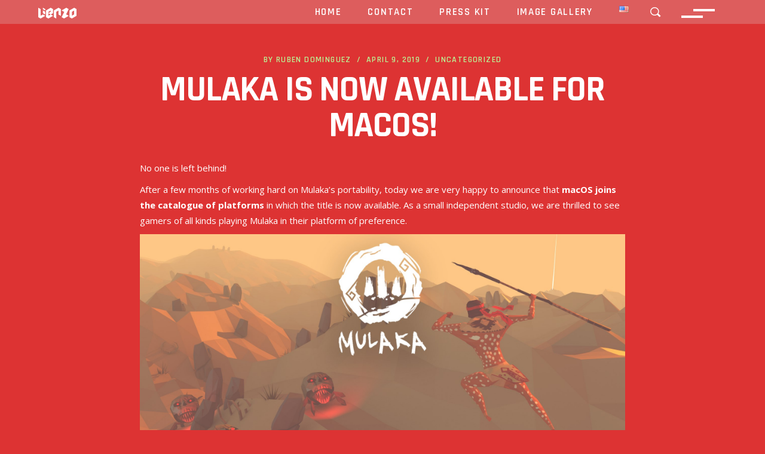

--- FILE ---
content_type: text/css
request_url: https://www.lienzo.mx/wp-content/themes/overworld/assets/css/style_dynamic.css?ver=1754721743
body_size: 2921
content:
a:hover, h1 a:hover, h2 a:hover, h3 a:hover, h4 a:hover, h5 a:hover, h6, h6 a:hover, p a:hover, .edgtf-comment-holder .edgtf-comment-text #cancel-comment-reply-link, .widget .edgtf-widget-title a:hover, .widget a:hover, .widget.widget_calendar tfoot a:hover, .widget.widget_rss ul .rss-date, .widget.widget_search button:hover, .widget.widget_tag_cloud .tagcloud a:hover, .widget.widget_archive li a:hover, .widget.widget_categories li a:hover, .widget.widget_meta li a:hover, .widget.widget_nav_menu li a:hover, .widget.widget_pages li a:hover, .widget.widget_recent_comments li a:hover, .widget.widget_recent_entries li a:hover, .edgtf-top-bar .widget .edgtf-widget-title a:hover, .edgtf-top-bar .widget a:hover, .edgtf-top-bar .widget.widget_calendar tfoot a:hover, .edgtf-top-bar .widget.widget_rss ul .rss-date, .edgtf-top-bar .widget.widget_search button:hover, .edgtf-top-bar .widget.widget_tag_cloud .tagcloud a:hover, .edgtf-top-bar .widget.widget_archive li a:hover, .edgtf-top-bar .widget.widget_categories li a:hover, .edgtf-top-bar .widget.widget_meta li a:hover, .edgtf-top-bar .widget.widget_nav_menu li a:hover, .edgtf-top-bar .widget.widget_pages li a:hover, .edgtf-top-bar .widget.widget_recent_comments li a:hover, .edgtf-top-bar .widget.widget_recent_entries li a:hover, .edgtf-page-footer .widget .edgtf-widget-title a:hover, .edgtf-page-footer .widget a:hover, .edgtf-page-footer .widget.widget_calendar tfoot a:hover, .edgtf-page-footer .widget.widget_rss ul .rss-date, .edgtf-page-footer .widget.widget_search button:hover, .edgtf-page-footer .widget.widget_tag_cloud .tagcloud a:hover, .edgtf-page-footer .widget.widget_archive li a:hover, .edgtf-page-footer .widget.widget_categories li a:hover, .edgtf-page-footer .widget.widget_meta li a:hover, .edgtf-page-footer .widget.widget_nav_menu li a:hover, .edgtf-page-footer .widget.widget_pages li a:hover, .edgtf-page-footer .widget.widget_recent_comments li a:hover, .edgtf-page-footer .widget.widget_recent_entries li a:hover, .edgtf-footer-top-holder .widget.widget_rss ul .rss-date, .edgtf-footer-top-holder .widget.widget_search button:hover, .edgtf-footer-top-holder .widget.widget_archive li a:hover, .edgtf-footer-top-holder .widget.widget_categories li a:hover, .edgtf-footer-top-holder .widget.widget_meta li a:hover, .edgtf-footer-top-holder .widget.widget_nav_menu li a:hover, .edgtf-footer-top-holder .widget.widget_pages li a:hover, .edgtf-footer-top-holder .widget.widget_recent_comments li a:hover, .edgtf-footer-top-holder .widget.widget_recent_entries li a:hover, .edgtf-footer-bottom-holder .widget.widget_rss ul .rss-date, .edgtf-footer-bottom-holder .widget.widget_search button:hover, .edgtf-footer-bottom-holder .widget.widget_archive li a:hover, .edgtf-footer-bottom-holder .widget.widget_categories li a:hover, .edgtf-footer-bottom-holder .widget.widget_meta li a:hover, .edgtf-footer-bottom-holder .widget.widget_nav_menu li a:hover, .edgtf-footer-bottom-holder .widget.widget_pages li a:hover, .edgtf-footer-bottom-holder .widget.widget_recent_comments li a:hover, .edgtf-footer-bottom-holder .widget.widget_recent_entries li a:hover, .edgtf-side-menu .widget .edgtf-widget-title a:hover, .edgtf-side-menu .widget a:hover, .edgtf-side-menu .widget.widget_calendar tfoot a:hover, .edgtf-side-menu .widget.widget_rss ul .rss-date, .edgtf-side-menu .widget.widget_search button:hover, .edgtf-side-menu .widget.widget_tag_cloud .tagcloud a:hover, .edgtf-side-menu .widget.widget_archive li a:hover, .edgtf-side-menu .widget.widget_categories li a:hover, .edgtf-side-menu .widget.widget_meta li a:hover, .edgtf-side-menu .widget.widget_nav_menu li a:hover, .edgtf-side-menu .widget.widget_pages li a:hover, .edgtf-side-menu .widget.widget_recent_comments li a:hover, .edgtf-side-menu .widget.widget_recent_entries li a:hover, .widget_icl_lang_sel_widget .wpml-ls-legacy-dropdown .wpml-ls-item-toggle:hover, .widget_icl_lang_sel_widget .wpml-ls-legacy-dropdown-click .wpml-ls-item-toggle:hover, .edgtf-blog-holder article.sticky .edgtf-post-title a, .edgtf-blog-holder article .edgtf-post-info-top>div, .edgtf-blog-holder article .edgtf-post-info-top>div.edgtf-post-info-category a:after, .edgtf-bl-standard-pagination ul li.edgtf-pag-active a, .edgtf-blog-pagination ul li.edgtf-pag-active a, .edgtf-blog-holder.edgtf-blog-masonry-gallery article .edgtf-post-info-date, .edgtf-blog-single-navigation .edgtf-blog-single-nav-label, .edgtf-single-links-pages .edgtf-single-links-pages-inner>span, .edgtf-related-posts-holder .edgtf-related-post .edgtf-post-info>div, .edgtf-blog-list-holder .edgtf-bli-info>div, .edgtf-blog-slider-holder .edgtf-item-info-section>div, .wp-block-archives li a:hover, .wp-block-categories li a:hover, .wp-block-latest-posts li a:hover, .wp-block-rss li a:hover, .edgtf-drop-down .second .inner ul li.current-menu-ancestor>a, .edgtf-drop-down .second .inner ul li.current-menu-item>a, .edgtf-drop-down .second .inner ul li:hover>a, .edgtf-drop-down .wide .second .inner>ul>li.current-menu-ancestor>a, .edgtf-drop-down .wide .second .inner>ul>li.current-menu-item>a, .edgtf-drop-down .wide .second .inner>ul>li>a, .edgtf-dark-header .edgtf-page-header>div:not(.edgtf-sticky-header):not(.fixed) .edgtf-fullscreen-menu-opener.edgtf-fm-opened, .edgtf-dark-header .edgtf-page-header>div:not(.edgtf-sticky-header):not(.fixed) .edgtf-fullscreen-menu-opener:hover, .edgtf-light-header .edgtf-page-header>div:not(.edgtf-sticky-header):not(.fixed) .edgtf-fullscreen-menu-opener.edgtf-fm-opened, .edgtf-light-header .edgtf-page-header>div:not(.edgtf-sticky-header):not(.fixed) .edgtf-fullscreen-menu-opener:hover, nav.edgtf-fullscreen-menu ul li ul li.current-menu-ancestor>a, nav.edgtf-fullscreen-menu ul li ul li.current-menu-item>a, nav.edgtf-fullscreen-menu>ul>li.edgtf-active-item>a, nav.edgtf-fullscreen-menu>ul>li.open_sub>a, .edgtf-header-vertical .edgtf-vertical-menu ul li .second ul li.current-menu-ancestor>a, .edgtf-header-vertical .edgtf-vertical-menu ul li .second ul li.current-menu-item>a, .edgtf-header-vertical .edgtf-vertical-menu ul li .second ul li:hover>a, .edgtf-header-vertical .edgtf-vertical-menu-area-inner .widget.widget_search input, .edgtf-mobile-header .edgtf-mobile-menu-opener.edgtf-mobile-menu-opened a, .edgtf-mobile-header .edgtf-mobile-nav ul li a:hover, .edgtf-mobile-header .edgtf-mobile-nav ul li h6:hover, .edgtf-mobile-header .edgtf-mobile-nav .edgtf-grid>ul>li.edgtf-active-item>a, .edgtf-mobile-header .edgtf-mobile-nav .edgtf-grid>ul>li.edgtf-active-item>h6, .edgtf-mobile-header .edgtf-mobile-nav ul ul li.current-menu-ancestor>a, .edgtf-mobile-header .edgtf-mobile-nav ul ul li.current-menu-ancestor>h6, .edgtf-mobile-header .edgtf-mobile-nav ul ul li.current-menu-item>a, .edgtf-mobile-header .edgtf-mobile-nav ul ul li.current-menu-item>h6, .edgtf-mobile-header .edgtf-mobile-nav ul ul li:hover>a, .edgtf-mobile-header .edgtf-mobile-nav ul ul li:hover>h6, .edgtf-search-page-holder article.sticky .edgtf-post-title a, .edgtf-side-menu-button-opener.opened, .edgtf-side-menu-button-opener:hover, .edgtf-match-single-holder .edgtf-match-info-top>div, .edgtf-match-single-holder .edgtf-match-info-top>div a:hover, .edgtf-match-simple .edgtf-match-date, .edgtf-match .edgtf-team-holder .edgtf-team-meta .edgtf-stream-link, .edgtf-match .edgtf-team-holder .edgtf-team-meta .edgtf-team-social-holder .edgtf-team-social-title, .edgtf-match .edgtf-match-date, .edgtf-match .edgtf-match-date a, .edgtf-player-single-holder .edgtf-player-single-top-holder .edgtf-player-single-info-top .edgtf-name, .edgtf-player-single-holder .edgtf-player-info-holder .edgtf-player-social-holder .edgtf-player-social-title, .edgtf-player-single-holder .edgtf-player-info-holder .edgtf-player-info-label, .edgtf-team-single-holder .edgtf-team-info-holder .edgtf-team-social-holder .edgtf-team-social-title, .edgtf-team .edgtf-team-categories, .edgtf-team-single-holder .edgtf-team-info-holder .edgtf-team-info-label, .edgtf-testimonials-holder.edgtf-testimonials-image-pagination .edgtf-testimonials-image-pagination-inner .edgtf-testimonials-author-job, .edgtf-testimonials-holder.edgtf-testimonials-image-pagination.edgtf-testimonials-light .owl-nav .owl-next:hover, .edgtf-testimonials-holder.edgtf-testimonials-image-pagination.edgtf-testimonials-light .owl-nav .owl-prev:hover, .edgtf-tournament-single-holder .edgtf-tournament-info-holder .edgtf-tournament-date-time-location>div, .edgtf-tournament-single-holder .edgtf-tournament-info-holder .edgtf-tournament-info-label, .edgtf-tournament.edgtf-info-below-image .edgtf-tournament-top-info, .edgtf-reviews-per-criteria .edgtf-item-reviews-average-rating, .edgtf-accordion-holder.edgtf-ac-boxed .edgtf-accordion-title, .edgtf-image-with-text-holder .edgtf-iwt-text, .edgtf-section-title-holder.edgtf-text-decorated-title .edgtf-st-title-holder .edgtf-st-title-text-decoration .edgtf-prefix, .edgtf-stream-box-holder .edgtf-sb-main-stream-item .edgtf-sb-text-holder .edgtf-sb-platform, .edgtf-stream-box-holder.edgtf-sb-standard .edgtf-sb-bottom-stream-item .edgtf-sb-text-holder .edgtf-sb-platform, .edgtf-stream-list-holder .edgtf-sb-main-stream-item .edgtf-sb-text-holder .edgtf-sb-platform, .edgtf-tabs.edgtf-tabs-boxed .edgtf-tabs-nav li a, .edgtf-tabs.edgtf-tabs-standard .edgtf-tabs-nav li a, .edgtf-tabs.edgtf-tabs-standard-reverse .edgtf-tabs-nav li a, .edgtf-tabs.edgtf-tabs-simple .edgtf-tabs-nav li.ui-state-active a, .edgtf-tabs.edgtf-tabs-simple .edgtf-tabs-nav li.ui-state-hover a, .edgtf-twitter-list-holder .edgtf-twitter-icon, .edgtf-twitter-list-holder .edgtf-tweet-text a:hover, .edgtf-twitter-list-holder .edgtf-twitter-profile a:hover, .widget.widget_edgtf_twitter_widget .edgtf-twitter-widget li .edgtf-twitter-icon, .widget.widget_edgtf_twitter_widget .edgtf-twitter-widget li .edgtf-tweet-text a:hover { color: #dd3333;}.edgtf-light-header .edgtf-page-header>div:not(.fixed):not(.edgtf-sticky-header) .edgtf-menu-area .widget a:hover, .edgtf-light-header .edgtf-page-header>div:not(.fixed):not(.edgtf-sticky-header).edgtf-menu-area .widget a:hover, .edgtf-dark-header .edgtf-page-header>div:not(.fixed):not(.edgtf-sticky-header) .edgtf-menu-area .widget a:hover, .edgtf-dark-header .edgtf-page-header>div:not(.fixed):not(.edgtf-sticky-header).edgtf-menu-area .widget a:hover, .edgtf-light-header.edgtf-header-vertical .edgtf-vertical-menu ul li ul li.current-menu-ancestor>a, .edgtf-light-header.edgtf-header-vertical .edgtf-vertical-menu ul li ul li.current-menu-item>a, .edgtf-light-header.edgtf-header-vertical .edgtf-vertical-menu ul li ul li.current_page_item>a, .edgtf-light-header.edgtf-header-vertical .edgtf-vertical-menu ul li ul li:hover>a, .edgtf-dark-header.edgtf-header-vertical .edgtf-vertical-menu ul li ul li.current-menu-ancestor>a, .edgtf-dark-header.edgtf-header-vertical .edgtf-vertical-menu ul li ul li.current-menu-item>a, .edgtf-dark-header.edgtf-header-vertical .edgtf-vertical-menu ul li ul li.current_page_item>a, .edgtf-dark-header.edgtf-header-vertical .edgtf-vertical-menu ul li ul li:hover>a, .edgtf-light-header .edgtf-page-header>div:not(.edgtf-sticky-header):not(.fixed) .edgtf-search-opener:hover, .edgtf-light-header .edgtf-top-bar .edgtf-search-opener:hover, .edgtf-dark-header .edgtf-page-header>div:not(.edgtf-sticky-header):not(.fixed) .edgtf-search-opener:hover, .edgtf-dark-header .edgtf-top-bar .edgtf-search-opener:hover, .edgtf-light-header .edgtf-page-header>div:not(.edgtf-sticky-header):not(.fixed) .edgtf-side-menu-button-opener.opened, .edgtf-light-header .edgtf-page-header>div:not(.edgtf-sticky-header):not(.fixed) .edgtf-side-menu-button-opener:hover, .edgtf-light-header .edgtf-top-bar .edgtf-side-menu-button-opener.opened, .edgtf-light-header .edgtf-top-bar .edgtf-side-menu-button-opener:hover, .edgtf-dark-header .edgtf-page-header>div:not(.edgtf-sticky-header):not(.fixed) .edgtf-side-menu-button-opener.opened, .edgtf-dark-header .edgtf-page-header>div:not(.edgtf-sticky-header):not(.fixed) .edgtf-side-menu-button-opener:hover, .edgtf-dark-header .edgtf-top-bar .edgtf-side-menu-button-opener.opened, .edgtf-dark-header .edgtf-top-bar .edgtf-side-menu-button-opener:hover, .edgtf-dark-header .edgtf-page-header>div:not(.edgtf-sticky-header):not(.fixed) .edgtf-icon-widget-holder:hover, .edgtf-light-header .edgtf-page-header>div:not(.edgtf-sticky-header):not(.fixed) .edgtf-icon-widget-holder:hover, .edgtf-dark-header .edgtf-page-header>div:not(.edgtf-sticky-header):not(.fixed) .edgtf-social-icon-widget-holder:hover, .edgtf-light-header .edgtf-page-header>div:not(.edgtf-sticky-header):not(.fixed) .edgtf-social-icon-widget-holder:hover { color: #dd3333!important;}blockquote:before, .edgtf-st-loader .pulse, .edgtf-st-loader .double_pulse .double-bounce1, .edgtf-st-loader .double_pulse .double-bounce2, .edgtf-st-loader .cube, .edgtf-st-loader .rotating_cubes .cube1, .edgtf-st-loader .rotating_cubes .cube2, .edgtf-st-loader .stripes>div, .edgtf-st-loader .wave>div, .edgtf-st-loader .two_rotating_circles .dot1, .edgtf-st-loader .two_rotating_circles .dot2, .edgtf-st-loader .five_rotating_circles .spinner-container>div, .edgtf-st-loader .atom .ball-1:before, .edgtf-st-loader .atom .ball-2:before, .edgtf-st-loader .atom .ball-3:before, .edgtf-st-loader .atom .ball-4:before, .edgtf-st-loader .clock .ball:before, .edgtf-st-loader .mitosis .ball, .edgtf-st-loader .lines .line1, .edgtf-st-loader .lines .line2, .edgtf-st-loader .lines .line3, .edgtf-st-loader .lines .line4, .edgtf-st-loader .fussion .ball, .edgtf-st-loader .wave_circles .ball, .edgtf-st-loader .pulse_circles .ball, .edgtf-comment-holder .edgtf-comments-title:before, .edgtf-comment-form .comment-reply-title:before, .edgtf-cf7-newsletter .wpcf7-form-control.wpcf7-submit.edgtf-btn-solid .edgtf-btn-bg-holder, .post-password-form input[type=submit], #edgtf-back-to-top>span .edgtf-btt-bg-holder, #edgtf-back-to-top>span:after, #edgtf-back-to-top>span:before, .edgtf-custom-text-area:after, .edgtf-custom-text-input:after, .widget .edgtf-widget-title:before, .widget.widget_calendar #today, .edgtf-top-bar .widget .edgtf-widget-title:before, .edgtf-top-bar .widget.widget_calendar #today, .edgtf-page-footer .widget .edgtf-widget-title:before, .edgtf-page-footer .widget.widget_calendar #today, .edgtf-footer-top-holder .widget .edgtf-widget-title:before, .edgtf-footer-bottom-holder .widget .edgtf-widget-title:before, .edgtf-side-menu .widget .edgtf-widget-title:before, .edgtf-side-menu .widget.widget_calendar #today, .edgtf-blog-audio-holder .mejs-container .mejs-controls>.mejs-volume-button>a.mejs-volume-slider .mejs-volume-current, .edgtf-blog-video-holder .mejs-container .mejs-controls>.mejs-volume-button>a.mejs-volume-slider .mejs-volume-current, .edgtf-blog-audio-holder .mejs-container .mejs-controls>a.mejs-horizontal-volume-slider .mejs-horizontal-volume-current, .edgtf-blog-video-holder .mejs-container .mejs-controls>a.mejs-horizontal-volume-slider .mejs-horizontal-volume-current, .edgtf-blog-audio-holder .mejs-container .mejs-controls>.mejs-time-rail .mejs-time-total .mejs-time-current, .edgtf-blog-video-holder .mejs-container .mejs-controls>.mejs-time-rail .mejs-time-total .mejs-time-current, .edgtf-related-posts-holder .edgtf-related-posts-title:before, .wp-block-button .wp-block-button__link, .wp-block-button.is-style-outline .wp-block-button__link:hover, blockquote.wp-block-pullquote:before, .wp-block-pullquote blockquote:before, .wp-block-quote:before, .wp-block-file .wp-block-file__button, .has-primary-background-color, nav.edgtf-fullscreen-menu>ul>li>a:after, .edgtf-header-vertical .edgtf-vertical-menu>ul>li:after, .edgtf-title-holder, .edgtf-title-holder.edgtf-title-with-separator .edgtf-title-info:before, .edgtf-author-info-widget .edgtf-aiw-title:before, .edgtf-social-icons-group-widget.edgtf-square-icons .edgtf-social-icon-widget-holder:hover, .edgtf-social-icons-group-widget.edgtf-square-icons.edgtf-light-skin .edgtf-social-icon-widget-holder:hover, .edgtf-tournament-timetable-holder .edgtf-tt-item-outer.edgtf-with-link .edgtf-tt-item-holder:hover, .edgtf-btn.edgtf-btn-solid, .edgtf-btn.edgtf-btn-outline:after, .edgtf-btn.edgtf-btn-outline:before, .edgtf-btn-stripe .edgtf-btn-bg-holder, .edgtf-icon-shortcode.edgtf-circle, .edgtf-icon-shortcode.edgtf-dropcaps.edgtf-circle, .edgtf-icon-shortcode.edgtf-square, .edgtf-link-list-holder .edgtf-link-item-inner:after, .edgtf-process-holder .edgtf-process-circle, .edgtf-process-holder .edgtf-process-line, .edgtf-progress-bar .edgtf-pb-content-holder .edgtf-pb-content, .edgtf-stream-box-holder .edgtf-sb-title:after, .edgtf-stream-list-holder .edgtf-sb-title:after, .edgtf-tabs.edgtf-tabs-boxed .edgtf-tabs-nav li a:after, .edgtf-tabs.edgtf-tabs-standard .edgtf-tabs-nav li a:after, .edgtf-tabs.edgtf-tabs-standard-reverse .edgtf-tabs-nav li a:after, .edgtf-custom-cursor-enabled .edgtf-custom-cursor.edgtf-custom-cursor-2, .menu-footer-menu-container ul li a:after, .edgtf-main-menu > ul > li > a > span.item_outer:after { background-color: #dd3333;}.edgtf-btn.edgtf-btn-outline:not(.edgtf-btn-custom-hover-bg):hover, .edgtf-btn-stripe.edgtf-btn-solid:not(.edgtf-btn-custom-hover-bg):hover, .edgtf-btn-stripe.single_add_to_cart_button:hover { background-color: #dd3333!important;}.edgtf-st-loader .pulse_circles .ball, .wpcf7-form div.wpcf7-aborted, .wpcf7-form div.wpcf7-acceptance-missing, .wpcf7-form div.wpcf7-mail-sent-ng, .wpcf7-form div.wpcf7-mail-sent-ok, .wpcf7-form div.wpcf7-spam-blocked, .wpcf7-form div.wpcf7-validation-errors, .edgtf-owl-slider+.edgtf-slider-thumbnail>.edgtf-slider-thumbnail-item.active img, #edgtf-back-to-top>span, #edgtf-back-to-top>span:hover, .edgtf-footer-top-holder .widget.widget_search input:focus, body .select2-container--default .select2-dropdown, .wp-block-button.is-style-outline .wp-block-button__link, .wp-block-button.is-style-outline .wp-block-button__link:hover, .edgtf-btn.edgtf-btn-outline { border-color: #dd3333;}.edgtf-btn.edgtf-btn-outline:not(.edgtf-btn-custom-border-hover):hover { border-color: #dd3333!important;}body, .edgtf-content { background-color: #dd3333;}::selection { background: #81d742;}::-moz-selection { background: #81d742;}.edgtf-content .edgtf-content-inner > .edgtf-container > .edgtf-container-inner { padding: 20px 0 50px 0;}p { color: #ffffff;}.error404 .edgtf-page-header .edgtf-menu-area { background-color: rgba(255, 255, 255, 0) !important;}.error404 .edgtf-content { background-image: url(https://overworld.qodeinteractive.com/wp-content/uploads/2019/11/404page-image-1.jpg);background-position: center 0;background-size: cover;background-repeat: no-repeat;}.edgtf-page-footer .edgtf-footer-top-holder { background-color: #9e2424;}.edgtf-page-footer .edgtf-footer-bottom-holder { background-color: #512727;}.edgtf-page-header .edgtf-fixed-wrapper.fixed .edgtf-menu-area { background-color: rgba(221, 51, 51, 1)!important;}.edgtf-fullscreen-menu-holder { background-color: rgba(255,255,255,0.9);}.edgtf-mobile-header .edgtf-mobile-header-inner { height: 40px;background-color: #dd5252;border-color: #dd5252;}.edgtf-mobile-header .edgtf-mobile-nav { background-color: #dd5252;}			@media only screen and (max-width: 480px) {
			.edgtf-mobile-header .edgtf-mobile-logo-wrapper a { height: 75px !important;}			}
		.edgtf-mobile-header .edgtf-mobile-logo-wrapper a { max-height: 40px;}.edgtf-page-header .edgtf-sticky-header .edgtf-sticky-holder { background-color: rgba(221, 82, 82, 1);}.edgtf-page-header .edgtf-sticky-header .edgtf-sticky-holder { border-color: #dd5252;}.edgtf-page-header .edgtf-sticky-header { height: 40px;}.edgtf-page-header .edgtf-sticky-header .edgtf-logo-wrapper a { max-height: 40px;}.edgtf-sticky-header .edgtf-sticky-holder .edgtf-vertical-align-containers { padding-left: 5%;padding-right: 5%;}.edgtf-header-box .edgtf-top-bar-background { height: 20px;}.edgtf-page-header .edgtf-menu-area { background-color: rgba(221, 93, 93, 1);height: 40px !important;}.edgtf-page-header .edgtf-vertical-align-containers, .edgtf-top-bar .edgtf-vertical-align-containers { padding-left: 5%;padding-right: 5%;}.edgtf-side-menu { background-color: #ffc1c1;display: flex;flex-direction: column;align-items: center;justify-content: space-between;text-align: center;}.edgtf-side-menu .widget img { margin: 0 auto;}

--- FILE ---
content_type: text/css
request_url: https://www.lienzo.mx/wp-content/themes/overworld/assets/css/modules-responsive.min.css?ver=6.8.2
body_size: 2750
content:
@media only screen and (max-width:1024px){body:not(.edgtf-content-is-behind-header):not(.error404) .edgtf-content{margin-top:0!important}}@media only screen and (max-width:1024px){.edgtf-hide-on-tablet{display:none!important}}@media only screen and (max-width:680px){.edgtf-hide-on-mobile{display:none!important}}@media only screen and (max-width:1200px){.edgtf-container-inner,.edgtf-grid,.edgtf-row-grid-section{width:950px}}@media only screen and (max-width:1024px){.edgtf-container-inner,.edgtf-grid,.edgtf-row-grid-section{width:768px}}@media only screen and (max-width:768px){.edgtf-container-inner,.edgtf-grid,.edgtf-row-grid-section{width:600px}}@media only screen and (max-width:680px){.edgtf-container-inner,.edgtf-grid,.edgtf-row-grid-section{width:420px}}@media only screen and (max-width:480px){.edgtf-container-inner,.edgtf-grid,.edgtf-row-grid-section{width:300px}}@media only screen and (max-width:320px){.edgtf-container-inner,.edgtf-grid,.edgtf-row-grid-section{width:90%}}@media only screen and (max-width:1200px){.edgtf-boxed .edgtf-wrapper .edgtf-footer-inner,.edgtf-boxed .edgtf-wrapper .edgtf-wrapper-inner{width:1000px}}@media only screen and (max-width:1024px){.edgtf-boxed .edgtf-wrapper .edgtf-footer-inner,.edgtf-boxed .edgtf-wrapper .edgtf-wrapper-inner{width:818px}}@media only screen and (max-width:768px){.edgtf-boxed .edgtf-wrapper .edgtf-footer-inner,.edgtf-boxed .edgtf-wrapper .edgtf-wrapper-inner{width:650px}}@media only screen and (max-width:680px){.edgtf-boxed .edgtf-wrapper .edgtf-footer-inner,.edgtf-boxed .edgtf-wrapper .edgtf-wrapper-inner{width:470px}}@media only screen and (max-width:480px){.edgtf-boxed .edgtf-wrapper .edgtf-footer-inner,.edgtf-boxed .edgtf-wrapper .edgtf-wrapper-inner{width:350px}}@media only screen and (max-width:320px){.edgtf-boxed .edgtf-wrapper .edgtf-footer-inner,.edgtf-boxed .edgtf-wrapper .edgtf-wrapper-inner{width:92%}}@media only screen and (max-width:1280px){.edgtf-huge-space .edgtf-outer-space{margin:0 -25px}.edgtf-huge-space .edgtf-outer-space .edgtf-item-space{padding:0 25px;margin:0 0 50px}.edgtf-huge-space.edgtf-disable-bottom-space{margin-bottom:-50px}.edgtf-huge-space.edgtf-columns-has-side-space{padding:0 50px}}@media only screen and (max-width:1440px){.edgtf-grid-list.edgtf-six-columns .edgtf-masonry-grid-sizer{width:20%}.edgtf-grid-list.edgtf-six-columns .edgtf-item-space{width:20%}.edgtf-grid-list.edgtf-six-columns .edgtf-item-space.edgtf-masonry-size-large-width,.edgtf-grid-list.edgtf-six-columns .edgtf-item-space.edgtf-masonry-size-large-width-height{width:40%}}@media only screen and (max-width:1440px) and (min-width:1367px){.edgtf-grid-list.edgtf-six-columns .edgtf-item-space:nth-child(5n+1){clear:both}}@media only screen and (max-width:1366px){.edgtf-grid-list.edgtf-five-columns .edgtf-masonry-grid-sizer{width:25%}.edgtf-grid-list.edgtf-five-columns .edgtf-item-space{width:25%}.edgtf-grid-list.edgtf-five-columns .edgtf-item-space.edgtf-masonry-size-large-width,.edgtf-grid-list.edgtf-five-columns .edgtf-item-space.edgtf-masonry-size-large-width-height{width:50%}}@media only screen and (max-width:1366px) and (min-width:1025px){.edgtf-grid-list.edgtf-five-columns .edgtf-item-space:nth-child(4n+1){clear:both}}@media only screen and (max-width:1366px){.edgtf-grid-list.edgtf-six-columns .edgtf-masonry-grid-sizer{width:25%}.edgtf-grid-list.edgtf-six-columns .edgtf-item-space{width:25%}.edgtf-grid-list.edgtf-six-columns .edgtf-item-space.edgtf-masonry-size-large-width,.edgtf-grid-list.edgtf-six-columns .edgtf-item-space.edgtf-masonry-size-large-width-height{width:50%}}@media only screen and (max-width:1366px) and (min-width:1025px){.edgtf-grid-list.edgtf-six-columns .edgtf-item-space:nth-child(4n+1){clear:both}}@media only screen and (max-width:1024px){.edgtf-grid-list.edgtf-four-columns .edgtf-masonry-grid-sizer{width:33.3333333333%}.edgtf-grid-list.edgtf-four-columns .edgtf-item-space{width:33.3333333333%}.edgtf-grid-list.edgtf-four-columns .edgtf-item-space.edgtf-masonry-size-large-width,.edgtf-grid-list.edgtf-four-columns .edgtf-item-space.edgtf-masonry-size-large-width-height{width:66.6666666667%}}@media only screen and (max-width:1024px) and (min-width:769px){.edgtf-grid-list.edgtf-four-columns .edgtf-item-space:nth-child(3n+1){clear:both}}@media only screen and (max-width:1024px){.edgtf-grid-list.edgtf-five-columns .edgtf-masonry-grid-sizer{width:33.3333333333%}.edgtf-grid-list.edgtf-five-columns .edgtf-item-space{width:33.3333333333%}.edgtf-grid-list.edgtf-five-columns .edgtf-item-space.edgtf-masonry-size-large-width,.edgtf-grid-list.edgtf-five-columns .edgtf-item-space.edgtf-masonry-size-large-width-height{width:66.6666666667%}}@media only screen and (max-width:1024px) and (min-width:769px){.edgtf-grid-list.edgtf-five-columns .edgtf-item-space:nth-child(3n+1){clear:both}}@media only screen and (max-width:1024px){.edgtf-grid-list.edgtf-six-columns .edgtf-masonry-grid-sizer{width:33.3333333333%}.edgtf-grid-list.edgtf-six-columns .edgtf-item-space{width:33.3333333333%}.edgtf-grid-list.edgtf-six-columns .edgtf-item-space.edgtf-masonry-size-large-width,.edgtf-grid-list.edgtf-six-columns .edgtf-item-space.edgtf-masonry-size-large-width-height{width:66.6666666667%}}@media only screen and (max-width:1024px) and (min-width:769px){.edgtf-grid-list.edgtf-six-columns .edgtf-item-space:nth-child(3n+1){clear:both}}@media only screen and (max-width:768px){.edgtf-grid-list.edgtf-three-columns .edgtf-masonry-grid-sizer{width:50%}.edgtf-grid-list.edgtf-three-columns .edgtf-item-space{width:50%}.edgtf-grid-list.edgtf-three-columns .edgtf-item-space.edgtf-masonry-size-large-width,.edgtf-grid-list.edgtf-three-columns .edgtf-item-space.edgtf-masonry-size-large-width-height{width:100%}}@media only screen and (max-width:768px) and (min-width:681px){.edgtf-grid-list.edgtf-three-columns .edgtf-item-space:nth-child(2n+1){clear:both}}@media only screen and (max-width:768px){.edgtf-grid-list.edgtf-four-columns .edgtf-masonry-grid-sizer{width:50%}.edgtf-grid-list.edgtf-four-columns .edgtf-item-space{width:50%}.edgtf-grid-list.edgtf-four-columns .edgtf-item-space.edgtf-masonry-size-large-width,.edgtf-grid-list.edgtf-four-columns .edgtf-item-space.edgtf-masonry-size-large-width-height{width:100%}}@media only screen and (max-width:768px) and (min-width:681px){.edgtf-grid-list.edgtf-four-columns .edgtf-item-space:nth-child(2n+1){clear:both}}@media only screen and (max-width:768px){.edgtf-grid-list.edgtf-five-columns .edgtf-masonry-grid-sizer{width:50%}.edgtf-grid-list.edgtf-five-columns .edgtf-item-space{width:50%}.edgtf-grid-list.edgtf-five-columns .edgtf-item-space.edgtf-masonry-size-large-width,.edgtf-grid-list.edgtf-five-columns .edgtf-item-space.edgtf-masonry-size-large-width-height{width:100%}}@media only screen and (max-width:768px) and (min-width:681px){.edgtf-grid-list.edgtf-five-columns .edgtf-item-space:nth-child(2n+1){clear:both}}@media only screen and (max-width:768px){.edgtf-grid-list.edgtf-six-columns .edgtf-masonry-grid-sizer{width:50%}.edgtf-grid-list.edgtf-six-columns .edgtf-item-space{width:50%}.edgtf-grid-list.edgtf-six-columns .edgtf-item-space.edgtf-masonry-size-large-width,.edgtf-grid-list.edgtf-six-columns .edgtf-item-space.edgtf-masonry-size-large-width-height{width:100%}}@media only screen and (max-width:768px) and (min-width:681px){.edgtf-grid-list.edgtf-six-columns .edgtf-item-space:nth-child(2n+1){clear:both}}@media only screen and (max-width:680px){.edgtf-grid-list.edgtf-two-columns .edgtf-masonry-grid-sizer{width:100%}.edgtf-grid-list.edgtf-two-columns .edgtf-item-space{width:100%}.edgtf-grid-list.edgtf-three-columns .edgtf-masonry-grid-sizer{width:100%}.edgtf-grid-list.edgtf-three-columns .edgtf-item-space{width:100%}.edgtf-grid-list.edgtf-four-columns .edgtf-masonry-grid-sizer{width:100%}.edgtf-grid-list.edgtf-four-columns .edgtf-item-space{width:100%}.edgtf-grid-list.edgtf-five-columns .edgtf-masonry-grid-sizer{width:100%}.edgtf-grid-list.edgtf-five-columns .edgtf-item-space{width:100%}.edgtf-grid-list.edgtf-six-columns .edgtf-masonry-grid-sizer{width:100%}.edgtf-grid-list.edgtf-six-columns .edgtf-item-space{width:100%}}@media only screen and (max-width:768px){.edgtf-related-posts-holder .edgtf-related-post{width:50%!important}.edgtf-blog-single-navigation{padding:10px 0 26px 0}.edgtf-blog-single-navigation .edgtf-blog-single-next,.edgtf-blog-single-navigation .edgtf-blog-single-prev{position:relative;margin:0!important;padding:0!important;max-width:40%}.edgtf-blog-single-navigation .edgtf-blog-single-next .edgtf-blog-single-nav-label,.edgtf-blog-single-navigation .edgtf-blog-single-prev .edgtf-blog-single-nav-label{position:relative;-webkit-transform:none!important;-ms-transform:none!important;transform:none!important;top:0}.edgtf-blog-single-navigation .edgtf-blog-single-prev{float:left;text-align:left}.edgtf-blog-single-navigation .edgtf-blog-single-next{float:right;text-align:right}}@media only screen and (max-width:480px){.edgtf-related-posts-holder .edgtf-related-post{width:100%!important}}@media only screen and (max-width:1024px){.edgtf-blog-slider-holder.edgtf-bs-carousel-centered .active.center .edgtf-item-text-wrapper{opacity:1}}@media only screen and (max-width:1024px) and (min-width:681px){.edgtf-page-footer .edgtf-column-content.edgtf-grid-col-3,.edgtf-page-footer .edgtf-column-content.edgtf-grid-col-4,.edgtf-page-footer .edgtf-column-content.edgtf-grid-col-6{margin-top:30px}.edgtf-page-footer .edgtf-column-content.edgtf-grid-col-3:first-child,.edgtf-page-footer .edgtf-column-content.edgtf-grid-col-4:first-child,.edgtf-page-footer .edgtf-column-content.edgtf-grid-col-6:first-child{margin-top:0}}@media only screen and (max-width:1024px){.edgtf-page-footer .edgtf-footer-top-holder .edgtf-footer-top-inner .edgtf-grid-row{-webkit-box-orient:vertical;-webkit-box-direction:normal;-ms-flex-direction:column;flex-direction:column}.edgtf-page-footer .edgtf-footer-bottom-holder .edgtf-footer-bottom-inner.edgtf-full-width{padding:40px 7.5% 22px}.edgtf-page-footer .edgtf-footer-bottom-holder .edgtf-footer-bottom-inner .edgtf-grid-col-12,.edgtf-page-footer .edgtf-footer-bottom-holder .edgtf-footer-bottom-inner .edgtf-grid-col-4,.edgtf-page-footer .edgtf-footer-bottom-holder .edgtf-footer-bottom-inner .edgtf-grid-col-6{text-align:center}.edgtf-page-footer .edgtf-footer-bottom-holder .edgtf-footer-bottom-inner .edgtf-grid-col-12:last-of-type,.edgtf-page-footer .edgtf-footer-bottom-holder .edgtf-footer-bottom-inner .edgtf-grid-col-4:last-of-type,.edgtf-page-footer .edgtf-footer-bottom-holder .edgtf-footer-bottom-inner .edgtf-grid-col-6:last-of-type{text-align:center}}@media only screen and (max-width:768px){.edgtf-page-footer .edgtf-footer-top-holder .edgtf-footer-top-inner.edgtf-full-width{padding:44px 84px}.edgtf-page-footer .edgtf-footer-bottom-holder .edgtf-footer-bottom-inner.edgtf-full-width{padding:40px 84px 22px}}@media only screen and (max-width:680px){.edgtf-page-footer .edgtf-column-content:not(:first-child){margin-top:30px}.edgtf-page-footer .edgtf-footer-top-holder .edgtf-footer-top-inner.edgtf-full-width{padding:44px 130px}.edgtf-page-footer .edgtf-footer-bottom-holder .edgtf-footer-bottom-inner.edgtf-full-width{padding:40px 130px 22px}}@media only screen and (max-width:480px){.edgtf-page-footer .edgtf-footer-top-holder .edgtf-footer-top-inner.edgtf-full-width{padding:44px 60px}.edgtf-page-footer .edgtf-footer-bottom-holder .edgtf-footer-bottom-inner.edgtf-full-width{padding:40px 60px 22px}}@media only screen and (max-width:320px){.edgtf-page-footer .edgtf-footer-top-holder .edgtf-footer-top-inner.edgtf-full-width{padding:44px 5%}.edgtf-page-footer .edgtf-footer-bottom-holder .edgtf-footer-bottom-inner.edgtf-full-width{padding:40px 5% 22px}}@media only screen and (max-width:1024px){.edgtf-page-header{display:none}}@media only screen and (max-width:1200px){.edgtf-boxed .edgtf-page-header .edgtf-fixed-wrapper.fixed{width:1000px}}@media only screen and (min-width:1025px){.error404.edgtf-header-vertical .edgtf-content{margin:0!important}}@media only screen and (max-width:1024px){.edgtf-header-vertical .edgtf-vertical-menu-area{display:none}.edgtf-header-vertical .edgtf-content,.edgtf-header-vertical footer{padding-left:0}}@media only screen and (max-width:1440px){.edgtf-header-vertical .edgtf-container-inner,.edgtf-header-vertical .edgtf-grid,.edgtf-header-vertical .edgtf-row-grid-section{width:950px}}@media only screen and (max-width:1200px){.edgtf-header-vertical .edgtf-container-inner,.edgtf-header-vertical .edgtf-grid,.edgtf-header-vertical .edgtf-row-grid-section{width:768px}}@media only screen and (max-width:1024px){.edgtf-header-vertical .edgtf-container-inner,.edgtf-header-vertical .edgtf-grid,.edgtf-header-vertical .edgtf-row-grid-section{width:768px}}@media only screen and (max-width:768px){.edgtf-header-vertical .edgtf-container-inner,.edgtf-header-vertical .edgtf-grid,.edgtf-header-vertical .edgtf-row-grid-section{width:600px}}@media only screen and (max-width:680px){.edgtf-header-vertical .edgtf-container-inner,.edgtf-header-vertical .edgtf-grid,.edgtf-header-vertical .edgtf-row-grid-section{width:420px}}@media only screen and (max-width:480px){.edgtf-header-vertical .edgtf-container-inner,.edgtf-header-vertical .edgtf-grid,.edgtf-header-vertical .edgtf-row-grid-section{width:300px}}@media only screen and (max-width:320px){.edgtf-header-vertical .edgtf-container-inner,.edgtf-header-vertical .edgtf-grid,.edgtf-header-vertical .edgtf-row-grid-section{width:90%}}@media only screen and (max-width:1024px){.edgtf-mobile-header{display:block}}@media only screen and (max-width:768px){.edgtf-paspartu-enabled .edgtf-mobile-header .edgtf-grid{width:90%}}@media only screen and (max-width:1200px){.edgtf-boxed .edgtf-page-header .edgtf-sticky-header{width:1000px}}@media only screen and (max-width:1024px){.edgtf-boxed.edgtf-sticky-up-mobile-header .mobile-header-appear .edgtf-mobile-header-inner{width:818px;left:auto}}@media only screen and (max-width:768px){.edgtf-boxed.edgtf-sticky-up-mobile-header .mobile-header-appear .edgtf-mobile-header-inner{width:650px}}@media only screen and (max-width:680px){.edgtf-boxed.edgtf-sticky-up-mobile-header .mobile-header-appear .edgtf-mobile-header-inner{width:470px}}@media only screen and (max-width:480px){.edgtf-boxed.edgtf-sticky-up-mobile-header .mobile-header-appear .edgtf-mobile-header-inner{width:350px}}@media only screen and (max-width:320px){.edgtf-boxed.edgtf-sticky-up-mobile-header .mobile-header-appear .edgtf-mobile-header-inner{width:92%}}@media only screen and (max-width:1024px){.edgtf-top-bar{display:none}}@media only screen and (max-width:1024px){.edgtf-search-page-holder article .edgtf-post-image{width:80px}.edgtf-search-page-holder article .edgtf-post-title-area{padding:0 0 0 105px;min-height:80px}}@media only screen and (max-width:680px){.edgtf-search-page-holder article .edgtf-post-image{width:60px}.edgtf-search-page-holder article .edgtf-post-title-area{padding:0 0 0 80px;min-height:60px}}@media only screen and (max-width:1024px){.edgtf-fullscreen-search-holder .edgtf-form-holder-inner{width:80%}}@media only screen and (max-width:1280px){.edgtf-subscribe-popup-holder .edgtf-sp-inner{width:63%}}@media only screen and (max-width:1024px){.edgtf-subscribe-popup-holder .edgtf-sp-inner{width:75%}}@media only screen and (max-width:768px){.edgtf-subscribe-popup-holder .edgtf-sp-inner{width:90%}}@media only screen and (max-width:680px){.edgtf-subscribe-popup-holder .edgtf-sp-inner{min-height:450px}}@media only screen and (max-width:680px){.edgtf-subscribe-popup-holder .edgtf-sp-content-container{width:100%;padding:0 40px}.edgtf-subscribe-popup-holder .edgtf-sp-background{display:none}}@media only screen and (max-width:1024px){.edgtf-title-holder:not(.edgtf-bg-responsive-disabled).edgtf-has-bg-image{height:auto!important;background-image:none!important}.edgtf-title-holder:not(.edgtf-bg-responsive-disabled).edgtf-has-bg-image .edgtf-title-image{display:block}.edgtf-title-holder:not(.edgtf-bg-responsive-disabled).edgtf-has-bg-image .edgtf-title-wrapper{position:absolute;top:50%;left:0;height:100%!important;-webkit-transform:translateY(-50%);-ms-transform:translateY(-50%);transform:translateY(-50%)}.edgtf-title-holder:not(.edgtf-bg-responsive-disabled).edgtf-title-va-header-bottom{height:auto!important}.edgtf-title-holder:not(.edgtf-bg-responsive-disabled).edgtf-title-va-header-bottom .edgtf-title-wrapper{padding-top:0!important}}@media only screen and (max-width:1024px){.edgtf-title-holder.edgtf-centered-type .edgtf-page-subtitle{padding:0!important}}@media only screen and (max-width:1024px){.edgtf-title-holder.edgtf-standard-with-breadcrumbs-type .edgtf-breadcrumbs-info,.edgtf-title-holder.edgtf-standard-with-breadcrumbs-type .edgtf-title-info{display:block;width:100%}.edgtf-title-holder.edgtf-standard-with-breadcrumbs-type .edgtf-breadcrumbs-info{margin:10px 0 0;text-align:initial;white-space:inherit}}@media only screen and (max-width:680px){.edgtf-testimonials-holder.edgtf-testimonials-image-pagination .edgtf-testimonials-image-pagination-inner{padding:0 10px 0 30%;-webkit-box-sizing:border-box;box-sizing:border-box}.edgtf-testimonials-holder.edgtf-testimonials-image-pagination .edgtf-testimonials-image-pagination-inner .edgtf-testimonial-text{font-size:15px;line-height:27px}}@media only screen and (max-width:1024px){.edgtf-btn.edgtf-btn-huge,.edgtf-btn.edgtf-btn-large{padding:13px 71px}}@media only screen and (min-width:1201px) and (max-width:1300px){.edgtf-call-to-action-holder .edgtf-grid{width:1100px}}@media only screen and (max-width:1200px){.edgtf-call-to-action-holder.edgtf-four-fifths-columns .edgtf-cta-text-holder,.edgtf-call-to-action-holder.edgtf-three-quarters-columns .edgtf-cta-text-holder{width:66.6666666667%}.edgtf-call-to-action-holder.edgtf-four-fifths-columns .edgtf-cta-button-holder,.edgtf-call-to-action-holder.edgtf-three-quarters-columns .edgtf-cta-button-holder{width:33.3333333333%}}@media only screen and (max-width:768px){.edgtf-call-to-action-holder.edgtf-normal-layout .edgtf-cta-button-holder,.edgtf-call-to-action-holder.edgtf-normal-layout .edgtf-cta-inner,.edgtf-call-to-action-holder.edgtf-normal-layout .edgtf-cta-text-holder{display:block}.edgtf-call-to-action-holder.edgtf-normal-layout .edgtf-cta-button-holder{margin:28px 0 0;text-align:initial}.edgtf-call-to-action-holder.edgtf-four-fifths-columns .edgtf-cta-button-holder,.edgtf-call-to-action-holder.edgtf-four-fifths-columns .edgtf-cta-text-holder,.edgtf-call-to-action-holder.edgtf-three-quarters-columns .edgtf-cta-button-holder,.edgtf-call-to-action-holder.edgtf-three-quarters-columns .edgtf-cta-text-holder,.edgtf-call-to-action-holder.edgtf-two-halves-columns .edgtf-cta-button-holder,.edgtf-call-to-action-holder.edgtf-two-halves-columns .edgtf-cta-text-holder,.edgtf-call-to-action-holder.edgtf-two-thirds-columns .edgtf-cta-button-holder,.edgtf-call-to-action-holder.edgtf-two-thirds-columns .edgtf-cta-text-holder{width:100%}}@media only screen and (max-width:1200px){.edgtf-countdown .countdown-row .countdown-section .countdown-amount{font-size:60px}}@media only screen and (max-width:768px){.edgtf-countdown .countdown-row.countdown-show4 .countdown-section,.edgtf-countdown .countdown-row.countdown-show5 .countdown-section,.edgtf-countdown .countdown-row.countdown-show6 .countdown-section{width:33.3333333333%}.edgtf-countdown .countdown-row.countdown-show4 .countdown-section:nth-of-type(3) .countdown-amount:after,.edgtf-countdown .countdown-row.countdown-show5 .countdown-section:nth-of-type(3) .countdown-amount:after,.edgtf-countdown .countdown-row.countdown-show6 .countdown-section:nth-of-type(3) .countdown-amount:after{content:""}.edgtf-countdown .countdown-row .countdown-section .countdown-amount{font-size:50px}}@media only screen and (max-width:680px){.edgtf-countdown .countdown-row .countdown-section .countdown-amount{font-size:40px}}@media only screen and (max-width:768px){.edgtf-custom-font-holder.edgtf-disable-title-break br{display:none}}@media only screen and (max-width:1280px){.edgtf-dual-image-carousel.swiper-container{background-size:100% 47%;background-position:center 20%}.edgtf-dual-image-carousel.swiper-container .swiper-wrapper .swiper-slide .edgtf-slide-foreground-image-holder{max-width:50%;margin:-11.2% auto 0}}@media only screen and (max-width:1366px){.edgtf-elements-holder.edgtf-responsive-mode-1366.edgtf-two-columns .edgtf-eh-item{width:100%;height:auto;display:inline-block}.edgtf-elements-holder.edgtf-responsive-mode-1366.edgtf-three-columns .edgtf-eh-item{width:100%;height:auto;display:inline-block}.edgtf-elements-holder.edgtf-responsive-mode-1366.edgtf-four-columns .edgtf-eh-item{width:100%;height:auto;display:inline-block}.edgtf-elements-holder.edgtf-responsive-mode-1366.edgtf-five-columns .edgtf-eh-item{width:100%;height:auto;display:inline-block}.edgtf-elements-holder.edgtf-responsive-mode-1366.edgtf-six-columns .edgtf-eh-item{width:100%;height:auto;display:inline-block}.edgtf-elements-holder.edgtf-responsive-mode-1366.edgtf-one-column-alignment-left .edgtf-eh-item .edgtf-eh-item-content{text-align:left}.edgtf-elements-holder.edgtf-responsive-mode-1366.edgtf-one-column-alignment-right .edgtf-eh-item .edgtf-eh-item-content{text-align:right}.edgtf-elements-holder.edgtf-responsive-mode-1366.edgtf-one-column-alignment-center .edgtf-eh-item .edgtf-eh-item-content{text-align:center}}@media only screen and (max-width:1024px){.edgtf-elements-holder.edgtf-responsive-mode-1024.edgtf-two-columns .edgtf-eh-item{width:100%;height:auto;display:inline-block}.edgtf-elements-holder.edgtf-responsive-mode-1024.edgtf-three-columns .edgtf-eh-item{width:100%;height:auto;display:inline-block}.edgtf-elements-holder.edgtf-responsive-mode-1024.edgtf-four-columns .edgtf-eh-item{width:100%;height:auto;display:inline-block}.edgtf-elements-holder.edgtf-responsive-mode-1024.edgtf-five-columns .edgtf-eh-item{width:100%;height:auto;display:inline-block}.edgtf-elements-holder.edgtf-responsive-mode-1024.edgtf-six-columns .edgtf-eh-item{width:100%;height:auto;display:inline-block}.edgtf-elements-holder.edgtf-responsive-mode-1024.edgtf-one-column-alignment-left .edgtf-eh-item .edgtf-eh-item-content{text-align:left}.edgtf-elements-holder.edgtf-responsive-mode-1024.edgtf-one-column-alignment-right .edgtf-eh-item .edgtf-eh-item-content{text-align:right}.edgtf-elements-holder.edgtf-responsive-mode-1024.edgtf-one-column-alignment-center .edgtf-eh-item .edgtf-eh-item-content{text-align:center}}@media only screen and (max-width:768px){.edgtf-elements-holder.edgtf-responsive-mode-768.edgtf-two-columns .edgtf-eh-item{width:100%;height:auto;display:inline-block}.edgtf-elements-holder.edgtf-responsive-mode-768.edgtf-three-columns .edgtf-eh-item{width:100%;height:auto;display:inline-block}.edgtf-elements-holder.edgtf-responsive-mode-768.edgtf-four-columns .edgtf-eh-item{width:100%;height:auto;display:inline-block}.edgtf-elements-holder.edgtf-responsive-mode-768.edgtf-five-columns .edgtf-eh-item{width:100%;height:auto;display:inline-block}.edgtf-elements-holder.edgtf-responsive-mode-768.edgtf-six-columns .edgtf-eh-item{width:100%;height:auto;display:inline-block}.edgtf-elements-holder.edgtf-responsive-mode-768.edgtf-one-column-alignment-left .edgtf-eh-item .edgtf-eh-item-content{text-align:left}.edgtf-elements-holder.edgtf-responsive-mode-768.edgtf-one-column-alignment-right .edgtf-eh-item .edgtf-eh-item-content{text-align:right}.edgtf-elements-holder.edgtf-responsive-mode-768.edgtf-one-column-alignment-center .edgtf-eh-item .edgtf-eh-item-content{text-align:center}}@media only screen and (max-width:680px){.edgtf-elements-holder.edgtf-responsive-mode-680.edgtf-two-columns .edgtf-eh-item{width:100%;height:auto;display:inline-block}.edgtf-elements-holder.edgtf-responsive-mode-680.edgtf-three-columns .edgtf-eh-item{width:100%;height:auto;display:inline-block}.edgtf-elements-holder.edgtf-responsive-mode-680.edgtf-four-columns .edgtf-eh-item{width:100%;height:auto;display:inline-block}.edgtf-elements-holder.edgtf-responsive-mode-680.edgtf-five-columns .edgtf-eh-item{width:100%;height:auto;display:inline-block}.edgtf-elements-holder.edgtf-responsive-mode-680.edgtf-six-columns .edgtf-eh-item{width:100%;height:auto;display:inline-block}.edgtf-elements-holder.edgtf-responsive-mode-680.edgtf-one-column-alignment-left .edgtf-eh-item .edgtf-eh-item-content{text-align:left}.edgtf-elements-holder.edgtf-responsive-mode-680.edgtf-one-column-alignment-right .edgtf-eh-item .edgtf-eh-item-content{text-align:right}.edgtf-elements-holder.edgtf-responsive-mode-680.edgtf-one-column-alignment-center .edgtf-eh-item .edgtf-eh-item-content{text-align:center}}@media only screen and (max-width:480px){.edgtf-elements-holder.edgtf-responsive-mode-480.edgtf-two-columns .edgtf-eh-item{width:100%;height:auto;display:inline-block}.edgtf-elements-holder.edgtf-responsive-mode-480.edgtf-three-columns .edgtf-eh-item{width:100%;height:auto;display:inline-block}.edgtf-elements-holder.edgtf-responsive-mode-480.edgtf-four-columns .edgtf-eh-item{width:100%;height:auto;display:inline-block}.edgtf-elements-holder.edgtf-responsive-mode-480.edgtf-five-columns .edgtf-eh-item{width:100%;height:auto;display:inline-block}.edgtf-elements-holder.edgtf-responsive-mode-480.edgtf-six-columns .edgtf-eh-item{width:100%;height:auto;display:inline-block}.edgtf-elements-holder.edgtf-responsive-mode-480.edgtf-one-column-alignment-left .edgtf-eh-item .edgtf-eh-item-content{text-align:left}.edgtf-elements-holder.edgtf-responsive-mode-480.edgtf-one-column-alignment-right .edgtf-eh-item .edgtf-eh-item-content{text-align:right}.edgtf-elements-holder.edgtf-responsive-mode-480.edgtf-one-column-alignment-center .edgtf-eh-item .edgtf-eh-item-content{text-align:center}.edgtf-elements-holder .edgtf-eh-item-content{padding:0 10px}}@media only screen and (max-width:1024px){.edgtf-google-map-overlay{display:block}}@media only screen and (max-width:1366px){.edgtf-process-holder.edgtf-responsive-1366 .edgtf-mark-horizontal-holder{display:none}.edgtf-process-holder.edgtf-responsive-1366 .edgtf-mark-vertical-holder{display:block}.edgtf-process-holder.edgtf-responsive-1366 .edgtf-process-inner{position:relative;display:inline-block;width:100%;vertical-align:middle;padding:0 0 0 76px;margin:0;-webkit-box-sizing:border-box;box-sizing:border-box}.edgtf-process-holder.edgtf-responsive-1366 .edgtf-process-item{width:100%;float:none;padding:0;text-align:inherit}}@media only screen and (max-width:1024px){.edgtf-process-holder.edgtf-responsive-1024 .edgtf-mark-horizontal-holder{display:none}.edgtf-process-holder.edgtf-responsive-1024 .edgtf-mark-vertical-holder{display:block}.edgtf-process-holder.edgtf-responsive-1024 .edgtf-process-inner{position:relative;display:inline-block;width:100%;vertical-align:middle;padding:0 0 0 76px;margin:0;-webkit-box-sizing:border-box;box-sizing:border-box}.edgtf-process-holder.edgtf-responsive-1024 .edgtf-process-item{width:100%;float:none;padding:0;text-align:inherit}}@media only screen and (max-width:768px){.edgtf-process-holder.edgtf-responsive-768 .edgtf-mark-horizontal-holder{display:none}.edgtf-process-holder.edgtf-responsive-768 .edgtf-mark-vertical-holder{display:block}.edgtf-process-holder.edgtf-responsive-768 .edgtf-process-inner{position:relative;display:inline-block;width:100%;vertical-align:middle;padding:0 0 0 76px;margin:0;-webkit-box-sizing:border-box;box-sizing:border-box}.edgtf-process-holder.edgtf-responsive-768 .edgtf-process-item{width:100%;float:none;padding:0;text-align:inherit}}@media only screen and (max-width:680px){.edgtf-process-holder.edgtf-responsive-680 .edgtf-mark-horizontal-holder{display:none}.edgtf-process-holder.edgtf-responsive-680 .edgtf-mark-vertical-holder{display:block}.edgtf-process-holder.edgtf-responsive-680 .edgtf-process-inner{position:relative;display:inline-block;width:100%;vertical-align:middle;padding:0 0 0 76px;margin:0;-webkit-box-sizing:border-box;box-sizing:border-box}.edgtf-process-holder.edgtf-responsive-680 .edgtf-process-item{width:100%;float:none;padding:0;text-align:inherit}}@media only screen and (max-width:480px){.edgtf-process-holder.edgtf-responsive-480 .edgtf-mark-horizontal-holder{display:none}.edgtf-process-holder.edgtf-responsive-480 .edgtf-mark-vertical-holder{display:block}.edgtf-process-holder.edgtf-responsive-480 .edgtf-process-inner{position:relative;display:inline-block;width:100%;vertical-align:middle;padding:0 0 0 76px;margin:0;-webkit-box-sizing:border-box;box-sizing:border-box}.edgtf-process-holder.edgtf-responsive-480 .edgtf-process-item{width:100%;float:none;padding:0;text-align:inherit}}@media only screen and (max-width:768px){.edgtf-section-title-holder{padding:0!important}.edgtf-section-title-holder.edgtf-st-disable-title-break .edgtf-st-title br{display:none}}@media only screen and (max-width:1440px){.edgtf-stream-box-holder .edgtf-sb-main-stream-item .edgtf-sb-text-holder{padding:18px 100px 20px 30px}}@media only screen and (max-width:1024px){.edgtf-stream-box-holder.edgtf-sb-standard .edgtf-sb-bottom-stream-item .edgtf-sb-text-holder{width:80%}}@media only screen and (max-width:768px){.edgtf-stream-box-holder.edgtf-sb-standard .edgtf-sb-bottom-stream-item .edgtf-sb-text-holder{width:90%}.edgtf-stream-box-holder .edgtf-sb-main-stream-item .edgtf-video-button-play{font-size:57px;line-height:1.5em}}@media only screen and (max-width:680px){.edgtf-stream-box-holder .edgtf-stream-bgrnd{display:none}.edgtf-stream-box-holder.edgtf-sb-standard .edgtf-sb-bottom-stream-item{display:block;width:100%;min-height:175px}.edgtf-stream-box-holder.edgtf-sb-standard .edgtf-sb-bottom-stream-item .edgtf-sb-text-holder{width:100%}.edgtf-stream-box-holder.edgtf-sb-standard .edgtf-sb-bottom-stream-item .edgtf-sb-text-holder .edgtf-sb-title:after{right:15px}.edgtf-stream-box-holder.edgtf-sb-standard .edgtf-sb-main-stream-item .edgtf-sb-text-holder{width:100%;padding:5px 30px;-webkit-box-sizing:border-box;box-sizing:border-box}.edgtf-stream-box-holder.edgtf-sb-standard .edgtf-sb-main-stream-item .edgtf-video-button-play{width:67px;height:67px}}@media only screen and (max-width:1200px){.edgtf-tabs.edgtf-tabs-boxed .edgtf-tabs-nav li a,.edgtf-tabs.edgtf-tabs-standard .edgtf-tabs-nav li a,.edgtf-tabs.edgtf-tabs-standard-reverse .edgtf-tabs-nav li a{margin:0 25px}}@media only screen and (max-width:1024px){.edgtf-tabs.edgtf-tabs-boxed .edgtf-tabs-nav li a,.edgtf-tabs.edgtf-tabs-standard .edgtf-tabs-nav li a,.edgtf-tabs.edgtf-tabs-standard-reverse .edgtf-tabs-nav li a{padding:7px 21px}.edgtf-tabs.edgtf-tabs-simple .edgtf-tabs-nav li{margin:0 26px 0 0}}@media only screen and (max-width:768px){.edgtf-tabs.edgtf-tabs-boxed .edgtf-tabs-nav li,.edgtf-tabs.edgtf-tabs-standard .edgtf-tabs-nav li,.edgtf-tabs.edgtf-tabs-standard-reverse .edgtf-tabs-nav li{display:block;float:none}.edgtf-tabs.edgtf-tabs-boxed .edgtf-tabs-nav li a,.edgtf-tabs.edgtf-tabs-standard .edgtf-tabs-nav li a,.edgtf-tabs.edgtf-tabs-standard-reverse .edgtf-tabs-nav li a{width:100%;margin:0}.edgtf-tabs.edgtf-tabs-simple .edgtf-tabs-nav li{margin:0 20px 0 0}}@media only screen and (max-width:680px){.edgtf-tabs.edgtf-tabs-simple .edgtf-tabs-nav{padding:0 0 20px}.edgtf-tabs.edgtf-tabs-simple .edgtf-tabs-nav li{display:block;float:none;margin:0 0 20px}.edgtf-tabs.edgtf-tabs-simple .edgtf-tabs-nav li a{padding:0;width:100%}}

--- FILE ---
content_type: image/svg+xml
request_url: https://www.lienzo.mx/wp-content/themes/overworld/assets/img/close-button.svg
body_size: 11
content:
<svg
        xmlns="http://www.w3.org/2000/svg"
        xmlns:xlink="http://www.w3.org/1999/xlink"
        width="25px" height="25px">
    <path fill-rule="evenodd" fill="rgb(255, 255, 255)"
          d="M24.521,2.600 L14.618,12.502 L23.989,21.874 L21.874,23.989 L12.503,14.618 L2.600,24.520 L0.479,22.399 L10.381,12.497 L0.010,2.126 L2.126,0.010 L12.497,10.381 L22.399,0.479 L24.521,2.600 Z"/>
</svg>